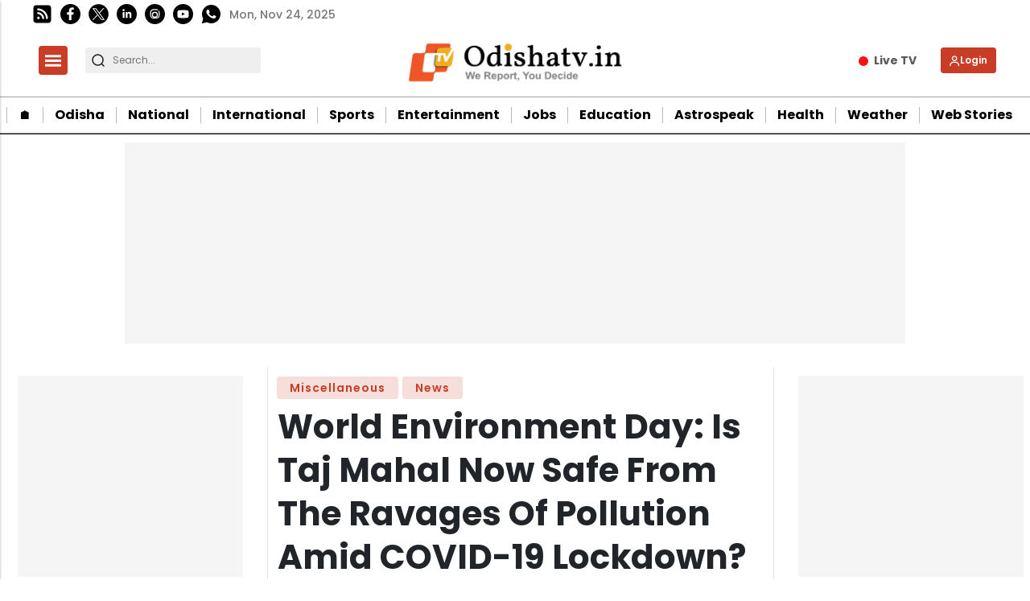

--- FILE ---
content_type: text/html; charset=utf-8
request_url: https://www.google.com/recaptcha/api2/aframe
body_size: -86
content:
<!DOCTYPE HTML><html><head><meta http-equiv="content-type" content="text/html; charset=UTF-8"></head><body><script nonce="lAna_2Xj2zKuR5QgiIF09A">/** Anti-fraud and anti-abuse applications only. See google.com/recaptcha */ try{var clients={'sodar':'https://pagead2.googlesyndication.com/pagead/sodar?'};window.addEventListener("message",function(a){try{if(a.source===window.parent){var b=JSON.parse(a.data);var c=clients[b['id']];if(c){var d=document.createElement('img');d.src=c+b['params']+'&rc='+(localStorage.getItem("rc::a")?sessionStorage.getItem("rc::b"):"");window.document.body.appendChild(d);sessionStorage.setItem("rc::e",parseInt(sessionStorage.getItem("rc::e")||0)+1);localStorage.setItem("rc::h",'1764005204938');}}}catch(b){}});window.parent.postMessage("_grecaptcha_ready", "*");}catch(b){}</script></body></html>

--- FILE ---
content_type: application/javascript; charset=utf-8
request_url: https://fundingchoicesmessages.google.com/f/AGSKWxWQdGWmXe_gqrQHmXsHlE0v6-MF1YkI278JJ6w9tIHKOb_rz4PkdBtQoPlok4wLlmptv6ngwpwBdC50AanVarNLarmghxz_J-RWmJaWARVFPc09polKLKoj703lSJt7w50gkQhc0OAh-M3kjmj7o6S0dQmz8oGvEkVRXsAdNw5K0EN5tzOgJk3x64rS/__picsad__ads_index_/dfpInAngular./logoads./adslider-
body_size: -1291
content:
window['a4863925-63d7-4a1a-aed2-31596d09c904'] = true;

--- FILE ---
content_type: image/svg+xml
request_url: https://odishatv.in/static/images/svg%20icons/facebook-logo.svg
body_size: 151
content:
<svg width="21" height="21" viewBox="0 0 21 21" fill="none" xmlns="http://www.w3.org/2000/svg">
<path d="M19.8363 0H1.16375C0.855812 0.0022896 0.561136 0.125634 0.343385 0.343385C0.125634 0.561136 0.0022896 0.855812 0 1.16375V19.8363C0.0022896 20.1442 0.125634 20.4389 0.343385 20.6566C0.561136 20.8744 0.855812 20.9977 1.16375 21H11.2175V12.88H8.4875V9.70375H11.2175V7.3675C11.2175 4.655 12.8713 3.17625 15.3038 3.17625C16.1175 3.17625 16.9313 3.17625 17.745 3.29875V6.125H16.0738C14.7525 6.125 14.4987 6.755 14.4987 7.67375V9.695H17.6488L17.2375 12.8712H14.4987V21H19.8363C20.1442 20.9977 20.4389 20.8744 20.6566 20.6566C20.8744 20.4389 20.9977 20.1442 21 19.8363V1.16375C20.9977 0.855812 20.8744 0.561136 20.6566 0.343385C20.4389 0.125634 20.1442 0.0022896 19.8363 0Z" fill="#3B5998"/>
</svg>


--- FILE ---
content_type: application/javascript
request_url: https://odishatv.in/static/js/analytics/infinite_article_analytics.js
body_size: 1324
content:
var elem = document.getElementById('infinite-article-analytics');
var article_legacy_url = elem.getAttribute('article_legacy_url');
var publive_analytics = elem.getAttribute('publive_analytics');
let already_visited = article_legacy_url
var first_article_url = article_legacy_url
var previousPageURL = article_legacy_url
const page_visited={}

class UniqueQueue {
    constructor() {
        this.queue = [];
        this.elements = new Set();
    }
  
    _serialize(item) {
        return JSON.stringify(item);
    }
  
    enqueue(item) {
        const itemStr = this._serialize(item);
        if (!this.elements.has(itemStr)) {
            this.queue.push(item);
            this.elements.add(itemStr);
        } else {
        }
    }
  
    dequeue() {
        if (this.queue.length > 0) {
            const item = this.queue.shift();
            this.elements.delete(this._serialize(item));
            return item;
        } else {
            return null;
        }
    }
  
    peek() {
        if (this.queue.length > 0) {
            return this.queue[0];
        } else {
            return null;
        }
    }
    length() {
        if (this.queue.length > 0) {
            return this.queue.length;
        } else {
            return null;
        }
    }
  
    isEmpty() {
        return this.queue.length === 0;
    }
  
    size() {
        return this.queue.length;
    }
  
    logAndDequeue() {
        const item = this.dequeue();
        if (item !== null) {
            return item
        }
        return null
    }
  }
  
  const uniqueQueue = new UniqueQueue();


  // Helper function to get data attributes
function getDataAttributes(element, attrs) {
    return attrs.reduce((acc, attr) => {
        acc[attr] = element.dataset[attr];
        return acc;
    }, {});
}

// Check if an element is in a certain height for analytics
function isInCertainHeightForAnalytics(element) {
    const elementTop = element?.getBoundingClientRect()?.top + window.scrollY;
    const viewportTop = window.scrollY + 100;
    const viewportBottomNew = viewportTop + window.innerHeight - 700;
    return (viewportTop < elementTop && elementTop < viewportBottomNew);
}

// Log and dequeue at intervals
function logAndDequeueInterval() {
    setInterval(() => {
        const currentVisitedArticle = uniqueQueue.logAndDequeue();
        if (currentVisitedArticle) {
            try {
                const element = document.querySelector(currentVisitedArticle);
                const eventData = getDataAttributes(element, [
                    'pageTitle', 'pagePrimaryCategory', 'pageAuthor', 
                    'pagePostId', 'pagePublisherId', 'pageLangCode', 
                    'pagePublisherDomain', 'pageUrl'
                ]);
                eventData.referenceUrl = previousPageURL;
                eventData.utm_medium = 'infinite-scroll';
                trackAnalyticsEvent('page_view', eventData);
                if (first_article_url) {
                    first_article_url = undefined;
                }
            } catch (error) {
                console.log('Error in analytics', error);
            }
            previousPageURL = document.querySelector(currentVisitedArticle).dataset.pageUrl;
        }
    }, 2000); // trigger analytics event every 2 seconds
}

try {
    if (publive_analytics) {
        logAndDequeueInterval();
    }
} catch (error) {
    console.log('error in fetching infinite scroll analytics data', error);
}

// Handle resize and scroll events
window.addEventListener('resize', handleScrollResize);

function throttle(func, limit) {
    let inThrottle;
    return function() {
        const context = this;
        const args = arguments;
        if (!inThrottle) {
            func.apply(context, args);
            inThrottle = true;
            setTimeout(() => inThrottle = false, limit);
        }
    }
}
const throttledScroll = throttle(handleScrollResize, 200); // Throttle to 200ms
window.addEventListener('scroll', throttledScroll);

// Check if window.visited_pages is not defined or is not an array
if (!window.visited_pages || !Array.isArray(window.visited_pages)) {
    window.visited_pages = []; // Initialize it as an empty array
}


function handleScrollResize() {
    try {
        if (publive_analytics) {
            // const url = article_url_string();
            for (let i = 0; i < window.visited_pages.length; i++) {
                const articleElement = document.querySelector('.article_scroll_post_' + window.visited_pages[i]);
                if (isInCertainHeightForAnalytics(articleElement)) {
                    const url = articleElement.dataset.pageUrl;
                    if (first_article_url !== url && (already_visited && already_visited !== url)) {
                        already_visited = url;
                        setTimeout(() => {
                            uniqueQueue.enqueue('.article_scroll_post_' + window.visited_pages[i]);
                        }, 2000);
                    }
                }
            }
        }
    } catch (err) {
        console.log('error in resize scroll', err);
    }
}


--- FILE ---
content_type: image/svg+xml
request_url: https://static-cdn.publive.online/publive-publisher-templates/odisha-tv-template-v1-prod/assets/images/close-icon.svg
body_size: -168
content:
<svg width="24" height="24" viewBox="0 0 24 24" fill="none" xmlns="http://www.w3.org/2000/svg">
    <path d="M19 5L5 19M19 19L5 5" stroke="#1D1D1F" stroke-width="2" stroke-linecap="round" />
</svg>